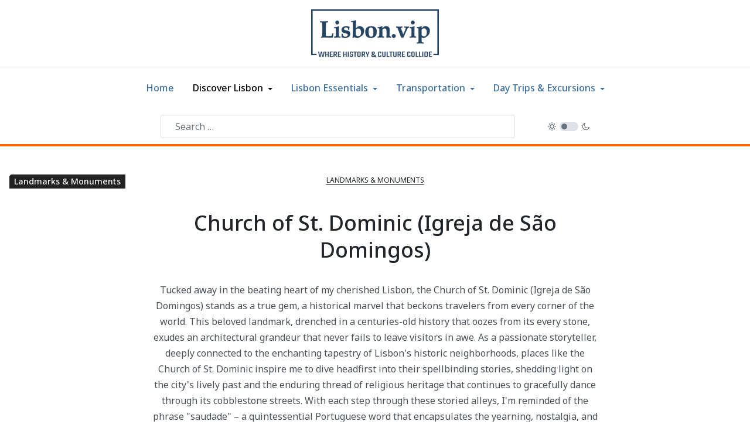

--- FILE ---
content_type: text/html; charset=utf-8
request_url: https://www.lisbon.vip/discover-lisbon/landmarks-monuments/church-of-st-dominic-igreja-de-sao-domingos
body_size: 13649
content:

<!DOCTYPE html>
<html xmlns="http://www.w3.org/1999/xhtml" class="j5" xml:lang="en-gb" lang="en-gb" dir="ltr">

<head>
  <link rel="icon" type="image/png" href="/images/favicon-16x16.png" />
  <meta charset="utf-8">
	<meta name="title" content="Church of St. Dominic (Igreja de São Domingos)">
	<meta name="viewport" content="width=device-width, initial-scale=1.0">
	<meta name="description" content="Unveil the beauty of St. Dominic Church (Igreja de São Domingos) in Lisbon. Explore its rich history, Baroque architecture, and treasured relics.">
	<meta name="generator" content="Joomla! - Open Source Content Management">
	<title>Church of St. Dominic (Igreja de São Domingos)</title>
	<link href="/images/favicon-16x16.png" rel="shortcut icon" type="image/vnd.microsoft.icon">
	<link href="https://www.lisbon.vip/smart-search?format=opensearch" rel="search" title="OpenSearch Lisbon" type="application/opensearchdescription+xml">
<link href="/plugins/system/t4/themes/base/vendors/font-awesome5/css/all.min.css?6d3416" rel="stylesheet">
	<link href="/plugins/system/t4/themes/base/vendors/font-awesome/css/font-awesome.min.css?6d3416" rel="stylesheet">
	<link href="/templates/ja_purity_iv/js/owl-carousel/owl.carousel.min.css?6d3416" rel="stylesheet">
	<link href="/templates/ja_purity_iv/js/aos/style.css?6d3416" rel="stylesheet">
	<link href="/media/vendor/awesomplete/css/awesomplete.css?1.1.7" rel="stylesheet">
	<link href="/media/vendor/joomla-custom-elements/css/joomla-alert.min.css?0.4.1" rel="stylesheet">
	<link href="/modules/mod_minifrontpage/tmpl/default/grid.min.css?v=3.0.2" rel="stylesheet">
	<link href="/modules/mod_minifrontpage/tmpl/default/skin/default.min.css?v=3.0.2" rel="stylesheet">
	<link href="/plugins/system/t4/themes/base/vendors/js-offcanvas/_css/js-offcanvas.css" rel="stylesheet">
	<link href="https://fonts.googleapis.com/css?family=Noto+Sans%3A300%2C300i%2C400%2C400i%2C500%2C500i%2C600%2C600i%2C700%2C700i" rel="stylesheet">
	<link href="https://www.lisbon.vip/modules/mod_ebstickycookienotice/tmpl/assets/css/cookie.css?v=330714803" rel="stylesheet">
	<link href="https://www.lisbon.vip/modules/mod_ebstickycookienotice/tmpl/assets/css/responsive.css?v=1350770850" rel="stylesheet">
	<link href="/templates/ja_purity_iv/css/template.css?1d686202a1202b649c8604562c6e3c6c" rel="stylesheet">
	<link href="/media/t4/css/19-sub.css?d3f42b1abd42eb041ecb6497f5975999" rel="stylesheet">
	<style>
    .mfp_mid_304 .mfp_cat a {position: absolute;top:0;left: 0;z-index: 9999;background: #222;padding: 5px 8px;line-height:1!important;text-decoration:none;color:#fff!important;}.mfp_mid_304 .mfp_default_item:hover .mfp_cat a {background:#cc0000;}</style>
<script src="/media/vendor/jquery/js/jquery.min.js?3.7.1"></script>
	<script src="/templates/ja_purity_iv/js/imagesloaded.pkgd.min.js?6d3416"></script>
	<script src="/media/legacy/js/jquery-noconflict.min.js?504da4"></script>
	<script src="/media/vendor/jquery-migrate/js/jquery-migrate.min.js?3.5.2"></script>
	<script src="/templates/ja_purity_iv/js/owl-carousel/owl.carousel.min.js?6d3416"></script>
	<script src="/templates/ja_purity_iv/js/aos/script.js?6d3416"></script>
	<script src="/templates/ja_purity_iv/js/jquery.cookie.js?6d3416"></script>
	<script src="/templates/ja_purity_iv/js/isotope.pkgd.min.js?6d3416"></script>
	<script type="application/json" class="joomla-script-options new">{"joomla.jtext":{"MOD_FINDER_SEARCH_VALUE":"Search &hellip;","COM_FINDER_SEARCH_FORM_LIST_LABEL":"Search Results","JLIB_JS_AJAX_ERROR_OTHER":"An error has occurred while fetching the JSON data: HTTP %s status code.","JLIB_JS_AJAX_ERROR_PARSE":"A parse error has occurred while processing the following JSON data:<br><code style=\"color:inherit;white-space:pre-wrap;padding:0;margin:0;border:0;background:inherit;\">%s<\/code>","ERROR":"Error","MESSAGE":"Message","NOTICE":"Notice","WARNING":"Warning","JCLOSE":"Close","JOK":"OK","JOPEN":"Open"},"finder-search":{"url":"\/component\/finder\/?task=suggestions.suggest&format=json&tmpl=component&Itemid=136"},"system.paths":{"root":"","rootFull":"https:\/\/www.lisbon.vip\/","base":"","baseFull":"https:\/\/www.lisbon.vip\/"},"csrf.token":"fa477fff5ad2116510006a014e051655"}</script>
	<script src="/media/system/js/core.min.js?a3d8f8"></script>
	<script src="/media/vendor/awesomplete/js/awesomplete.min.js?1.1.7" defer></script>
	<script src="/media/com_finder/js/finder.min.js?755761" type="module"></script>
	<script src="/media/system/js/messages.min.js?9a4811" type="module"></script>
	<script src="/media/vendor/bootstrap/js/dropdown.min.js?5.3.8" type="module"></script>
	<script src="/media/vendor/bootstrap/js/collapse.min.js?5.3.8" type="module"></script>
	<script src="/plugins/system/t4/themes/base/vendors/js-offcanvas/_js/js-offcanvas.pkgd.js"></script>
	<script src="/plugins/system/t4/themes/base/vendors/bodyscrolllock/bodyScrollLock.min.js"></script>
	<script src="/plugins/system/t4/themes/base/js/offcanvas.js"></script>
	<script src="/templates/ja_purity_iv/js/template.js"></script>
	<script src="/plugins/system/t4/themes/base/js/base.js?6d3416"></script>
	<script src="https://www.lisbon.vip/modules/mod_ebstickycookienotice/tmpl/assets/js/cookie_script.js?v=735894808"></script>
	<script src="/plugins/system/t4/themes/base/js/megamenu.js"></script>
	<script type="application/ld+json">{"@context":"https://schema.org","@graph":[{"@type":"Organization","@id":"https://www.lisbon.vip/#/schema/Organization/base","name":"Lisbon","url":"https://www.lisbon.vip/"},{"@type":"WebSite","@id":"https://www.lisbon.vip/#/schema/WebSite/base","url":"https://www.lisbon.vip/","name":"Lisbon","publisher":{"@id":"https://www.lisbon.vip/#/schema/Organization/base"},"potentialAction":{"@type":"SearchAction","target":"https://www.lisbon.vip/smart-search?q={search_term_string}","query-input":"required name=search_term_string"}},{"@type":"WebPage","@id":"https://www.lisbon.vip/#/schema/WebPage/base","url":"https://www.lisbon.vip/discover-lisbon/landmarks-monuments/church-of-st-dominic-igreja-de-sao-domingos","name":"Church of St. Dominic (Igreja de São Domingos)","description":"Unveil the beauty of St. Dominic Church (Igreja de São Domingos) in Lisbon. Explore its rich history, Baroque architecture, and treasured relics.","isPartOf":{"@id":"https://www.lisbon.vip/#/schema/WebSite/base"},"about":{"@id":"https://www.lisbon.vip/#/schema/Organization/base"},"inLanguage":"en-GB"},{"@type":"Article","@id":"https://www.lisbon.vip/#/schema/com_content/article/682","name":"Church of St. Dominic (Igreja de São Domingos)","headline":"Church of St. Dominic (Igreja de São Domingos)","inLanguage":"en-GB","thumbnailUrl":"images/landmarks-monuments/Church%20of%20St.%20Dominic.jpg","image":"images/landmarks-monuments/Church%20of%20St.%20Dominic.jpg","articleSection":"Landmarks & Monuments","isPartOf":{"@id":"https://www.lisbon.vip/#/schema/WebPage/base"}}]}</script>
	<meta property="og:title" content="Church of St. Dominic (Igreja de São Domingos)" />
	<meta property="og:description" content="Unveil the beauty of St. Dominic Church (Igreja de São Domingos) in Lisbon. Explore its rich history, Baroque architecture, and treasured relics." />
	<meta property="og:image" itemprop="image" content="https://www.lisbon.vip/images/landmarks-monuments/Church%20of%20St.%20Dominic.jpg" />
	<meta property="og:url" content="https://www.lisbon.vip/discover-lisbon/landmarks-monuments/church-of-st-dominic-igreja-de-sao-domingos" />
	<meta property="twitter:title" content="Church of St. Dominic (Igreja de São Domingos)" />
	<meta property="twitter:description" content="Unveil the beauty of St. Dominic Church (Igreja de São Domingos) in Lisbon. Explore its rich history, Baroque architecture, and treasured relics." />
	<meta property="twitter:image" content="https://www.lisbon.vip/images/landmarks-monuments/Church%20of%20St.%20Dominic.jpg" />
	<meta property="twitter:url" content="https://www.lisbon.vip/discover-lisbon/landmarks-monuments/church-of-st-dominic-igreja-de-sao-domingos" />


  <!--[if lt IE 9]>
    <script src="/media/jui/js/html5.js"></script>
  <![endif]-->
  <meta name="viewport"  content="width=device-width, initial-scale=1, maximum-scale=1, user-scalable=yes"/>
  <style  type="text/css">
    @-webkit-viewport   { width: device-width; }
    @-moz-viewport      { width: device-width; }
    @-ms-viewport       { width: device-width; }
    @-o-viewport        { width: device-width; }
    @viewport           { width: device-width; }
  </style>
  <meta name="HandheldFriendly" content="true"/>
  <meta name="apple-mobile-web-app-capable" content="YES"/>
  <!-- //META FOR IOS & HANDHELD -->
  <link href="/templates/ja_purity_iv/css/virgo.css" rel="stylesheet" />

<!-- GetYourGuide Analytics -->

<script async defer src="https://widget.getyourguide.com/dist/pa.umd.production.min.js" data-gyg-partner-id="HI15JCH"></script>

<script async src="https://www.viator.com/orion/partner/widget.js"></script>
</head>

<body class="site-default navigation-magz theme-virgotheme layout-magz nav-breakpoint-lg com_content view-article item-170 loaded-bs5 light-active" data-jver="5" jadark-cookie-id="jadark-a82836f8850d1ab107448dd591bf4ef5">
  <!-- Hello Travelpayouts -- >
  <div class="t4-offcanvas" data-offcanvas-options='{"modifiers":"left,push"}' id="off-canvas-left-push" role="complementary" style="display:none;">
	<div class="t4-off-canvas-header">
	 		  <a href="https://www.lisbon.vip/" title="Lisbon: Where History and Culture Collide">
	  	    	  	
	    	      <span class="d-light ">
	        <img class="logo-img" alt="Lisbon: Where History and Culture Collide" />
	      </span>

	      	      <span class="d-dark ">
	        <img class="logo-img" src="/images/lisbon-logo-light.png#joomlaImage://local-images/lisbon-logo-light.png?width=218&height=80" alt="Lisbon: Where History and Culture Collide" />
	      </span>
	      	    
	  	  </a>
	  		<button type="button" class="close js-offcanvas-close" data-bs-dismiss="modal" aria-hidden="true">×</button>
	</div>

	<div class="t4-off-canvas-body menu-item-drill" data-effect="drill">
		<div class="t4-module module " id="Mod194"><div class="module-inner"><div class="module-ct"><nav class="navbar">
<ul  class="nav navbar-nav ">
<li class="nav-item item-136 default"><a href="/" itemprop="url" class="nav-link"><span itemprop="name"><span class="menu-item-title">Home</span></span></a></li><li class="nav-item item-191 active deeper dropdown parent" data-level=1><a itemprop="url" href="javascript:;" class="nav-header  nav-link dropdown-toggle"  role = "button" aria-haspopup = "true" aria-expanded = "false" data-bs-toggle = "dropdown">
	<span itemprop="name"><span class="menu-item-title">Discover Lisbon</span></span>
	</a>
<ul class="dropdown-menu" data-bs-popper="static"><li class="nav-item item-170 current active"><a href="/discover-lisbon/landmarks-monuments" itemprop="url" class="dropdown-item" aria-current="page"><span itemprop="name"><span class="menu-item-title">Landmarks &amp; Monuments</span></span></a></li><li class="nav-item item-189"><a href="/discover-lisbon/arts-museums" itemprop="url" class="dropdown-item"><span itemprop="name"><span class="menu-item-title">Arts &amp; Museums</span></span></a></li><li class="nav-item item-228"><a href="/discover-lisbon/parks-gardens" itemprop="url" class="dropdown-item"><span itemprop="name"><span class="menu-item-title">Parks &amp; Gardens</span></span></a></li><li class="nav-item item-230"><a href="/discover-lisbon/neighborhoods" itemprop="url" class="dropdown-item"><span itemprop="name"><span class="menu-item-title">Neighborhoods</span></span></a></li><li class="nav-item item-229"><a href="/discover-lisbon/viewpoints" itemprop="url" class="dropdown-item"><span itemprop="name"><span class="menu-item-title">Viewpoints</span></span></a></li><li class="nav-item item-247"><a href="/discover-lisbon/beaches" itemprop="url" class="dropdown-item"><span itemprop="name"><span class="menu-item-title">Nearby Beaches</span></span></a></li><li class="nav-item item-248"><a href="/discover-lisbon/public-libraries" itemprop="url" class="dropdown-item"><span itemprop="name"><span class="menu-item-title">Public Libraries</span></span></a></li><li class="nav-item item-249"><a href="/discover-lisbon/hospitals" itemprop="url" class="dropdown-item"><span itemprop="name"><span class="menu-item-title">Hospitals</span></span></a></li></ul></li><li class="nav-item item-194 deeper dropdown parent" data-level=1><a itemprop="url" href="javascript:;" class="nav-header  nav-link dropdown-toggle"  role = "button" aria-haspopup = "true" aria-expanded = "false" data-bs-toggle = "dropdown">
	<span itemprop="name"><span class="menu-item-title">Lisbon Essentials</span></span>
	</a>
<ul class="dropdown-menu" data-bs-popper="static"><li class="nav-item item-179"><a href="/lisbon-essentials/history-heritage" itemprop="url" class="dropdown-item"><span itemprop="name"><span class="menu-item-title">History &amp; Heritage</span></span></a></li><li class="nav-item item-178"><a href="/lisbon-essentials/cultural-experiences" itemprop="url" class="dropdown-item"><span itemprop="name"><span class="menu-item-title">Cultural Experiences</span></span></a></li><li class="nav-item item-250"><a href="/lisbon-essentials/gastronomic-exploration" itemprop="url" class="dropdown-item"><span itemprop="name"><span class="menu-item-title">Gastronomic Exploration</span></span></a></li><li class="nav-item item-172"><a href="/lisbon-essentials/events-festivals" itemprop="url" class="dropdown-item"><span itemprop="name"><span class="menu-item-title">Events &amp; Festivals</span></span></a></li><li class="nav-item item-183"><a href="/lisbon-essentials/practical-information" itemprop="url" class="dropdown-item"><span itemprop="name"><span class="menu-item-title">Practical Information</span></span></a></li><li class="nav-item item-180"><a href="/lisbon-essentials/local-tips-insights" itemprop="url" class="dropdown-item"><span itemprop="name"><span class="menu-item-title">Local Tips &amp; Insights</span></span></a></li></ul></li><li class="nav-item item-177 deeper dropdown parent" data-level=1><a itemprop="url" href="javascript:;" class="nav-header  nav-link dropdown-toggle"  role = "button" aria-haspopup = "true" aria-expanded = "false" data-bs-toggle = "dropdown">
	<span itemprop="name"><span class="menu-item-title">Transportation</span></span>
	</a>
<ul class="dropdown-menu" data-bs-popper="static"><li class="nav-item item-257"><a href="/transportation/car-rentals" itemprop="url" class="dropdown-item"><span itemprop="name"><span class="menu-item-title">Car Rentals</span></span></a></li></ul></li><li class="nav-item item-231 deeper dropdown parent" data-level=1><a itemprop="url" href="javascript:;" class="nav-header  nav-link dropdown-toggle"  role = "button" aria-haspopup = "true" aria-expanded = "false" data-bs-toggle = "dropdown">
	<span itemprop="name"><span class="menu-item-title">Day Trips &amp; Excursions</span></span>
	</a>
<ul class="dropdown-menu" data-bs-popper="static"><li class="nav-item item-232"><a href="/day-trips-excursions/sintra" itemprop="url" class="dropdown-item"><span itemprop="name"><span class="menu-item-title">Sintra</span></span></a></li><li class="nav-item item-233"><a href="/day-trips-excursions/cascais" itemprop="url" class="dropdown-item"><span itemprop="name"><span class="menu-item-title">Cascais</span></span></a></li><li class="nav-item item-246"><a href="/day-trips-excursions/estoril" itemprop="url" class="dropdown-item"><span itemprop="name"><span class="menu-item-title">Estoril</span></span></a></li><li class="nav-item item-234"><a href="/day-trips-excursions/mafra" itemprop="url" class="dropdown-item"><span itemprop="name"><span class="menu-item-title">Mafra</span></span></a></li><li class="nav-item item-235"><a href="/day-trips-excursions/obidos" itemprop="url" class="dropdown-item"><span itemprop="name"><span class="menu-item-title">Óbidos</span></span></a></li><li class="nav-item item-237"><a href="/day-trips-excursions/nazare" itemprop="url" class="dropdown-item"><span itemprop="name"><span class="menu-item-title">Nazaré</span></span></a></li><li class="nav-item item-239"><a href="/day-trips-excursions/fatima" itemprop="url" class="dropdown-item"><span itemprop="name"><span class="menu-item-title">Fátima</span></span></a></li><li class="nav-item item-243"><a href="/day-trips-excursions/sesimbra" itemprop="url" class="dropdown-item"><span itemprop="name"><span class="menu-item-title">Sesimbra</span></span></a></li><li class="nav-item item-245"><a href="/day-trips-excursions/evora" itemprop="url" class="dropdown-item"><span itemprop="name"><span class="menu-item-title">Évora</span></span></a></li><li class="nav-item item-244"><a href="/day-trips-excursions/setubal" itemprop="url" class="dropdown-item"><span itemprop="name"><span class="menu-item-title">Setúbal</span></span></a></li><li class="nav-item item-238"><a href="/day-trips-excursions/batalha" itemprop="url" class="dropdown-item"><span itemprop="name"><span class="menu-item-title">Batalha</span></span></a></li><li class="nav-item item-236"><a href="/day-trips-excursions/foz-do-arelho" itemprop="url" class="dropdown-item"><span itemprop="name"><span class="menu-item-title">Foz do Arelho</span></span></a></li><li class="nav-item item-242"><a href="/day-trips-excursions/costa-da-caparica" itemprop="url" class="dropdown-item"><span itemprop="name"><span class="menu-item-title">Costa da Caparica</span></span></a></li><li class="nav-item item-241"><a href="/day-trips-excursions/alcochete" itemprop="url" class="dropdown-item"><span itemprop="name"><span class="menu-item-title">Alcochete</span></span></a></li><li class="nav-item item-240"><a href="/day-trips-excursions/alverca-do-ribatejo" itemprop="url" class="dropdown-item"><span itemprop="name"><span class="menu-item-title">Alverca do Ribatejo</span></span></a></li></ul></li></ul></nav></div></div></div>
	</div>

	</div>
  <main>
    <div class="t4-wrapper">
      <div class="t4-content">
        <div class="t4-content-inner">
          
<div id="t4-header" class="t4-section  t4-header   border-bottom"><!-- HEADER BLOCK -->
<header class="header-block header-block-3">
  <div class="header-wrap">
  	<div class="container-fluid py-3 border-bottom collapse-space-between collapse-border-0">
      <div class="row align-items-center">
        <div class="col-1 d-flex t4-header-l">
          <span id="triggerButton" class="btn js-offcanvas-trigger t4-offcanvas-toggle d-lg-none" data-offcanvas-trigger="off-canvas-left-push"><i class="fa fa-bars toggle-bars"></i></span>
          <nav class="navbar-expand-lg">
    <button class="navbar-toggler" type="button" data-bs-toggle="collapse" data-bs-target="#t4-megamenu-mainmenu" aria-controls="t4-megamenu-mainmenu" aria-expanded="false" aria-label="Toggle navigation">
        <i class="fa fa-bars toggle-bars"></i>
    </button>
</nav>
        </div>

        <div class="col-10 d-flex justify-content-center">
      	 <div class="navbar-brand logo-image">
    <a href="https://www.lisbon.vip/" title="Lisbon: Where History and Culture Collide">
        	
          <span class="d-light ">
        <img class="logo-img" width="218" height="82" src="/images/lisbon-logo.png" alt="Lisbon: Where History and Culture Collide" />
      </span>

            <span class="d-dark ">
        <img class="logo-img" width="218" height="82" src="/images/lisbon-logo-light.png#joomlaImage://local-images/lisbon-logo-light.png?width=218&height=80" alt="Lisbon: Where History and Culture Collide" />
      </span>
          
    </a>
  </div>

        </div>

        <div class="col-1">
        	
        </div>
      </div>
    </div>

    <div class="t4-navbar t4-nav-height-sm d-flex justify-content-center">
      
<nav class="navbar navbar-expand-lg">
<button class="navbar-toggler" type="button" data-bs-toggle="collapse" data-bs-target="#t4-megamenu-mainmenu" aria-controls="t4-megamenu-mainmenu" aria-expanded="false" aria-label="Toggle navigation" style="display: none;">
    <i class="fa fa-bars toggle-bars"></i>
</button>
	<div id="t4-megamenu-mainmenu" class="t4-megamenu collapse navbar-collapse slide animate" data-duration="400">

<ul class="nav navbar-nav level0"  itemscope="itemscope" itemtype="http://www.schema.org/SiteNavigationElement">
<li class="nav-item default" data-id="136" data-level="1"><a href="/" itemprop="url" class="nav-link"><span itemprop="name"><span class="menu-item-title">Home</span></span></a></li><li class="nav-item active dropdown parent" data-id="191" data-level="1"><a itemprop="url" href="javascript:;" class="nav-header  nav-link dropdown-toggle"  role = "button" aria-haspopup = "true" aria-expanded = "false">
	<span itemprop="name"><span class="menu-item-title">Discover Lisbon</span></span>
	<i class="item-caret"></i></a>
<div class="dropdown-menu level1" data-bs-popper="static"><div class="dropdown-menu-inner"><ul><li class="nav-item current active" data-id="170" data-level="2"><a href="/discover-lisbon/landmarks-monuments" itemprop="url" class="dropdown-item" aria-current="page"><span itemprop="name"><span class="menu-item-title">Landmarks &amp; Monuments</span></span></a></li><li class="nav-item" data-id="189" data-level="2"><a href="/discover-lisbon/arts-museums" itemprop="url" class="dropdown-item"><span itemprop="name"><span class="menu-item-title">Arts &amp; Museums</span></span></a></li><li class="nav-item" data-id="228" data-level="2"><a href="/discover-lisbon/parks-gardens" itemprop="url" class="dropdown-item"><span itemprop="name"><span class="menu-item-title">Parks &amp; Gardens</span></span></a></li><li class="nav-item" data-id="230" data-level="2"><a href="/discover-lisbon/neighborhoods" itemprop="url" class="dropdown-item"><span itemprop="name"><span class="menu-item-title">Neighborhoods</span></span></a></li><li class="nav-item" data-id="229" data-level="2"><a href="/discover-lisbon/viewpoints" itemprop="url" class="dropdown-item"><span itemprop="name"><span class="menu-item-title">Viewpoints</span></span></a></li><li class="nav-item" data-id="247" data-level="2"><a href="/discover-lisbon/beaches" itemprop="url" class="dropdown-item"><span itemprop="name"><span class="menu-item-title">Nearby Beaches</span></span></a></li><li class="nav-item" data-id="248" data-level="2"><a href="/discover-lisbon/public-libraries" itemprop="url" class="dropdown-item"><span itemprop="name"><span class="menu-item-title">Public Libraries</span></span></a></li><li class="nav-item" data-id="249" data-level="2"><a href="/discover-lisbon/hospitals" itemprop="url" class="dropdown-item"><span itemprop="name"><span class="menu-item-title">Hospitals</span></span></a></li></ul></div></div></li><li class="nav-item dropdown parent" data-id="194" data-level="1"><a itemprop="url" href="javascript:;" class="nav-header  nav-link dropdown-toggle"  role = "button" aria-haspopup = "true" aria-expanded = "false">
	<span itemprop="name"><span class="menu-item-title">Lisbon Essentials</span></span>
	<i class="item-caret"></i></a>
<div class="dropdown-menu level1" data-bs-popper="static"><div class="dropdown-menu-inner"><ul><li class="nav-item" data-id="179" data-level="2"><a href="/lisbon-essentials/history-heritage" itemprop="url" class="dropdown-item"><span itemprop="name"><span class="menu-item-title">History &amp; Heritage</span></span></a></li><li class="nav-item" data-id="178" data-level="2"><a href="/lisbon-essentials/cultural-experiences" itemprop="url" class="dropdown-item"><span itemprop="name"><span class="menu-item-title">Cultural Experiences</span></span></a></li><li class="nav-item" data-id="250" data-level="2"><a href="/lisbon-essentials/gastronomic-exploration" itemprop="url" class="dropdown-item"><span itemprop="name"><span class="menu-item-title">Gastronomic Exploration</span></span></a></li><li class="nav-item" data-id="172" data-level="2"><a href="/lisbon-essentials/events-festivals" itemprop="url" class="dropdown-item"><span itemprop="name"><span class="menu-item-title">Events &amp; Festivals</span></span></a></li><li class="nav-item" data-id="183" data-level="2"><a href="/lisbon-essentials/practical-information" itemprop="url" class="dropdown-item"><span itemprop="name"><span class="menu-item-title">Practical Information</span></span></a></li><li class="nav-item" data-id="180" data-level="2"><a href="/lisbon-essentials/local-tips-insights" itemprop="url" class="dropdown-item"><span itemprop="name"><span class="menu-item-title">Local Tips &amp; Insights</span></span></a></li></ul></div></div></li><li class="nav-item dropdown parent" data-id="177" data-level="1"><a itemprop="url" href="javascript:;" class="nav-header  nav-link dropdown-toggle"  role = "button" aria-haspopup = "true" aria-expanded = "false">
	<span itemprop="name"><span class="menu-item-title">Transportation</span></span>
	<i class="item-caret"></i></a>
<div class="dropdown-menu level1" data-bs-popper="static"><div class="dropdown-menu-inner"><ul><li class="nav-item" data-id="257" data-level="2"><a href="/transportation/car-rentals" itemprop="url" class="dropdown-item"><span itemprop="name"><span class="menu-item-title">Car Rentals</span></span></a></li></ul></div></div></li><li class="nav-item dropdown mega parent" data-id="231" data-level="1" data-align="left"><a itemprop="url" href="javascript:;" class="nav-header  nav-link dropdown-toggle"  role = "button" aria-haspopup = "true" aria-expanded = "false">
	<span itemprop="name"><span class="menu-item-title">Day Trips &amp; Excursions</span></span>
	<i class="item-caret"></i></a>

<div class="dropdown-menu mega-dropdown-menu" style="width: 450px;">
	<div class="mega-dropdown-inner">
	
			<div class="row">
																																	<div class="mega-sub-1 col-12 col-md-3">
						<div class="mega-col-nav">
							<div class="mega-inner">
																
<ul class="mega-nav level12">
<li class="nav-item" data-id="232"><a href="/day-trips-excursions/sintra" itemprop="url" class="nav-link"><span itemprop="name"><span class="menu-item-title">Sintra</span></span></a></li><li class="nav-item" data-id="233"><a href="/day-trips-excursions/cascais" itemprop="url" class="nav-link"><span itemprop="name"><span class="menu-item-title">Cascais</span></span></a></li><li class="nav-item" data-id="246"><a href="/day-trips-excursions/estoril" itemprop="url" class="nav-link"><span itemprop="name"><span class="menu-item-title">Estoril</span></span></a></li><li class="nav-item" data-id="234"><a href="/day-trips-excursions/mafra" itemprop="url" class="nav-link"><span itemprop="name"><span class="menu-item-title">Mafra</span></span></a></li><li class="nav-item" data-id="235"><a href="/day-trips-excursions/obidos" itemprop="url" class="nav-link"><span itemprop="name"><span class="menu-item-title">Óbidos</span></span></a></li></ul>
							</div>
						</div>
					</div>
																																							<div class="mega-sub-2 col-12 col-md-3">
						<div class="mega-col-nav">
							<div class="mega-inner">
																
<ul class="mega-nav level12">
<li class="nav-item" data-id="237"><a href="/day-trips-excursions/nazare" itemprop="url" class="nav-link"><span itemprop="name"><span class="menu-item-title">Nazaré</span></span></a></li><li class="nav-item" data-id="239"><a href="/day-trips-excursions/fatima" itemprop="url" class="nav-link"><span itemprop="name"><span class="menu-item-title">Fátima</span></span></a></li><li class="nav-item" data-id="243"><a href="/day-trips-excursions/sesimbra" itemprop="url" class="nav-link"><span itemprop="name"><span class="menu-item-title">Sesimbra</span></span></a></li><li class="nav-item" data-id="245"><a href="/day-trips-excursions/evora" itemprop="url" class="nav-link"><span itemprop="name"><span class="menu-item-title">Évora</span></span></a></li><li class="nav-item" data-id="244"><a href="/day-trips-excursions/setubal" itemprop="url" class="nav-link"><span itemprop="name"><span class="menu-item-title">Setúbal</span></span></a></li></ul>
							</div>
						</div>
					</div>
																																							<div class="mega-sub-3 col-12 col-md">
						<div class="mega-col-nav">
							<div class="mega-inner">
																
<ul class="mega-nav level12">
<li class="nav-item" data-id="238"><a href="/day-trips-excursions/batalha" itemprop="url" class="nav-link"><span itemprop="name"><span class="menu-item-title">Batalha</span></span></a></li><li class="nav-item" data-id="236"><a href="/day-trips-excursions/foz-do-arelho" itemprop="url" class="nav-link"><span itemprop="name"><span class="menu-item-title">Foz do Arelho</span></span></a></li><li class="nav-item" data-id="242"><a href="/day-trips-excursions/costa-da-caparica" itemprop="url" class="nav-link"><span itemprop="name"><span class="menu-item-title">Costa da Caparica</span></span></a></li><li class="nav-item" data-id="241"><a href="/day-trips-excursions/alcochete" itemprop="url" class="nav-link"><span itemprop="name"><span class="menu-item-title">Alcochete</span></span></a></li><li class="nav-item" data-id="240"><a href="/day-trips-excursions/alverca-do-ribatejo" itemprop="url" class="nav-link"><span itemprop="name"><span class="menu-item-title">Alverca do Ribatejo</span></span></a></li></ul>
							</div>
						</div>
					</div>
																	</div>
		
	</div>
</div>
</li>
</ul></div>
</nav>

    </div>
  </div>
</header>
<!-- // HEADER BLOCK --></div>

<div id="t4-topbar" class="t4-section  t4-topbar  virgo-topbar">
<div class="t4-section-inner container"><div class="t4-row row">
<div class="t4-col search col">

<form class="mod-finder js-finder-searchform form-search" action="/smart-search" method="get" role="search">
    <label for="mod-finder-searchword240" class="finder">Search</label><input type="text" name="q" id="mod-finder-searchword240" class="js-finder-search-query form-control" value="" placeholder="Search &hellip;">
            </form>

</div>
<div class="t4-col topbar col-3 col-sm-2">
<!-- TOPBAR BLOCK -->
<div class="topbar-wrap d-flex align-items-center justify-content-between collapse-static">
  <div class="topbar-l d-none d-lg-block">
    
  </div>

  <div class="topbar-l d-flex align-items-center gap-3">
    
    
	<div class="ja-dark-mode">
		<div class="mode-light">
			<svg width="14" height="14" viewBox="0 0 16 16" fill="none" xmlns="http://www.w3.org/2000/svg" class="svg-light">
				<path d="M4.22902 3.286L3.28635 2.34334C3.02635 2.083 2.60369 2.083 2.34369 2.34334C2.08335 2.60367 2.08335 3.02567 2.34369 3.286L3.28635 4.22866C3.41635 4.359 3.58702 4.424 3.75768 4.424C3.92835 4.424 4.09902 4.359 4.22902 4.22866C4.48935 3.96833 4.48935 3.54633 4.22902 3.286Z"/>
				<path d="M2 7.33333H0.666667C0.298667 7.33333 0 7.63199 0 7.99999C0 8.368 0.298667 8.66666 0.666667 8.66666H2C2.368 8.66666 2.66667 8.368 2.66667 7.99999C2.66667 7.63199 2.368 7.33333 2 7.33333Z"/>
				<path d="M4.22902 11.7713C3.96902 11.511 3.54635 11.511 3.28635 11.7713L2.34369 12.714C2.08335 12.9743 2.08335 13.3963 2.34369 13.6567C2.47369 13.787 2.64435 13.852 2.81502 13.852C2.98569 13.852 3.15635 13.787 3.28635 13.6567L4.22902 12.714C4.48935 12.4537 4.48935 12.0317 4.22902 11.7713Z"/>
				<path d="M8.00065 13.3333C7.63265 13.3333 7.33398 13.632 7.33398 14V15.3333C7.33398 15.7013 7.63265 16 8.00065 16C8.36865 16 8.66732 15.7013 8.66732 15.3333V14C8.66732 13.632 8.36865 13.3333 8.00065 13.3333Z"/>
				<path d="M13.6567 12.714L12.7141 11.7713C12.4541 11.511 12.0314 11.511 11.7714 11.7713C11.5111 12.0317 11.5111 12.4537 11.7714 12.714L12.7141 13.6567C12.8441 13.787 13.0148 13.852 13.1854 13.852C13.3561 13.852 13.5267 13.787 13.6567 13.6567C13.9171 13.3963 13.9171 12.9743 13.6567 12.714Z"/>
				<path d="M15.334 7.33333H14.0007C13.6327 7.33333 13.334 7.63199 13.334 7.99999C13.334 8.368 13.6327 8.66666 14.0007 8.66666H15.334C15.702 8.66666 16.0007 8.368 16.0007 7.99999C16.0007 7.63199 15.702 7.33333 15.334 7.33333Z"/>
				<path d="M13.6567 2.34334C13.3967 2.083 12.9741 2.083 12.7141 2.34334L11.7714 3.286C11.5111 3.54633 11.5111 3.96833 11.7714 4.22866C11.9014 4.359 12.0721 4.424 12.2428 4.424C12.4134 4.424 12.5841 4.359 12.7141 4.22866L13.6567 3.286C13.9171 3.02567 13.9171 2.60367 13.6567 2.34334Z"/>
				<path d="M8.00065 0C7.63265 0 7.33398 0.298667 7.33398 0.666667V2C7.33398 2.368 7.63265 2.66667 8.00065 2.66667C8.36865 2.66667 8.66732 2.368 8.66732 2V0.666667C8.66732 0.298667 8.36865 0 8.00065 0Z"/>
				<path d="M7.99935 3.66667C5.61002 3.66667 3.66602 5.61067 3.66602 8C3.66602 10.3893 5.61002 12.3333 7.99935 12.3333C10.3887 12.3333 12.3327 10.3893 12.3327 8C12.3327 5.61067 10.3887 3.66667 7.99935 3.66667ZM7.99935 11C6.34535 11 4.99935 9.654 4.99935 8C4.99935 6.346 6.34535 5.00001 7.99935 5.00001C9.65335 5.00001 10.9993 6.346 10.9993 8C10.9993 9.654 9.65335 11 7.99935 11Z"/>
			</svg>
		</div>

		<div class="dark-mode-status">
			<span></span>
		</div>

		<div class="mode-dark">
			<svg width="14" height="14" viewBox="0 0 16 16" fill="none" xmlns="http://www.w3.org/2000/svg" class="svg-dark">
			<path d="M14.6691 8.93962C14.5259 8.90384 14.3828 8.93962 14.2576 9.02908C13.7924 9.42269 13.2556 9.74474 12.6652 9.95944C12.1106 10.1741 11.5023 10.2815 10.8582 10.2815C9.40898 10.2815 8.08502 9.69106 7.13677 8.74282C6.18852 7.79457 5.5981 6.4706 5.5981 5.0214C5.5981 4.41309 5.70545 3.82267 5.88437 3.28593C6.08117 2.7134 6.36744 2.19455 6.74316 1.74726C6.90418 1.55046 6.8684 1.26419 6.67159 1.10317C6.54635 1.01371 6.40322 0.977929 6.26009 1.01371C4.73931 1.42522 3.41535 2.33768 2.4671 3.5543C1.55464 4.75302 1 6.23802 1 7.86614C1 9.81631 1.78722 11.5876 3.07541 12.8757C4.36359 14.1639 6.13485 14.9511 8.08502 14.9511C9.73103 14.9511 11.2518 14.3786 12.4684 13.4304C13.7029 12.4642 14.5975 11.0866 14.9732 9.51215C15.0627 9.24378 14.9196 8.9933 14.6691 8.93962ZM11.9317 12.6789C10.894 13.5019 9.57001 14.0029 8.1208 14.0029C6.42111 14.0029 4.88245 13.3051 3.77318 12.1959C2.66391 11.0866 1.96614 9.54793 1.96614 7.84825C1.96614 6.43482 2.43132 5.14664 3.23643 4.10893C3.79107 3.39327 4.48883 2.80286 5.29395 2.39135C5.20449 2.58816 5.11504 2.78497 5.04347 2.99966C4.81088 3.64375 4.70353 4.32363 4.70353 5.03929C4.70353 6.73898 5.4013 8.29553 6.51057 9.4048C7.61984 10.5141 9.1764 11.2118 10.8761 11.2118C11.6275 11.2118 12.3432 11.0866 13.0052 10.8361C13.2378 10.7467 13.4703 10.6572 13.685 10.5499C13.2556 11.3729 12.6652 12.1064 11.9317 12.6789Z"/>
			</svg>
		</div>
	</div>

  </div>

</div>
<!-- // TOPBAR BLOCK -->
</div>
</div></div>
</div>


<div id="t4-main-body" class="t4-section  t4-main-body">
<div class="t4-section-inner container"><div class="t4-row row">
<div class="t4-col component col-12 col-lg">
<div id="system-message-container" aria-live="polite"></div>
<div class="com-content-article item-page layout-default " itemscope itemtype="https://schema.org/Article">
  <meta itemprop="inLanguage" content="en-GB">

  <div class="container">
              
    <div class="top-article-info">
      
      
            
      
      <div class="article-aside">
                  <dl class="article-info text-muted">

  
    <dt class="article-info-term">
              Details          </dt>
    
          <dd class="category-name">
						Category: <a href="/discover-lisbon/landmarks-monuments" itemprop="genre">Landmarks &amp; Monuments</a>	</dd>    
      
  </dl>              </div>

              <div class="page-header">
                      <h1 itemprop="headline">
              Church of St. Dominic (Igreja de São Domingos)            </h1>
          
                    
          
          
          
        </div>
      
              <div class="desc-article">
          Tucked away in the beating heart of my cherished Lisbon, the Church of St. Dominic (Igreja de São Domingos) stands as a true gem, a historical marvel that beckons travelers from every corner of the world. This beloved landmark, drenched in a centuries-old history that oozes from its every stone, exudes an architectural grandeur that never fails to leave visitors in awe. As a passionate storyteller, deeply connected to the enchanting tapestry of Lisbon's historic neighborhoods, places like the Church of St. Dominic inspire me to dive headfirst into their spellbinding stories, shedding light on the city's lively past and the enduring thread of religious heritage that continues to gracefully dance through its cobblestone streets. With each step through these storied alleys, I'm reminded of the phrase "saudade" – a quintessential Portuguese word that encapsulates the yearning, nostalgia, and affection that I hold for this magnificent city and its countless tales waiting to be unveiled.

        </div>
      

      <div class="bottom-meta d-flex">
                              <dl class="article-info text-muted">

  
  
    
    
    
    
    
      </dl>                  
        <!-- Show voting form -->
                <!-- End showing -->

      </div>
    </div>
  </div>

  <div class="container">
    <div class="full-image">
      <figure class="pull-left item-image">
	<img src="/images/landmarks-monuments/Church%20of%20St.%20Dominic.jpg" itemprop="image" alt="Unveil the beauty of Church of St. Dominic, a historical gem in Lisbon, where Baroque architecture, treasured relics, and rich history await tourists." width="1024" height="673" loading="lazy">			<figcaption class="caption">Unveil the beauty of Church of St. Dominic, a historical gem in Lisbon, where Baroque architecture, treasured relics, and rich history await tourists.</figcaption>
	</figure>
    </div>
  </div>

  <div class="container">
    <div class="bottom-article-info">
      <div class="article-inner">
        <div class="row">
          <div class="col-12 col-md-3 order-2 order-md-1 mt-5 mt-md-0">
            <div class="siderbar-article">
              
                              <div class="read-next">
                  <div class="moduletable ">
            <h3 >About the Author</h3>        

<div class="custom"  >
	<div class="author-block author-block-post-detail pos-before-content">
  <div class="author-avatar" itemprop="author" itemscope="" itemtype="https://schema.org/Person">       
    <a href="#">
  		<img src="/images/authors/ana-sofia-vieira.jpg" alt="Ana Sofia Vieira">
    </a>
  </div>
  <div class="author-other-info">
  	<div class="author-name">Ana Sofia Vieira</div>
    	<div class="author-title">
          <span>
            Everything Lisbon<br />
            <a href="mailto:ana_sofia@lisbon.vip">
     			ana_sofia@lisbon.vip
    		</a><br /><br />
          </span>
    	</div>
        <div class="author-about-me">
        	<p class="intro-text">
            	Ana Sofia is a true Lisbon local with an insatiable passion for travel and a gift for storytelling.<br /><br />

				Growing up surrounded by the beauty of Lisbon's historic neighborhoods, she has dedicated herself to sharing the enchanting stories of Lisbon and beyond through her captivating travel articles on Lisbon.vip.
            </p>
		</div>
  </div>
</div></div>
</div>
                </div>
                          </div>
          </div>

          <div class="col-12 col-md-9 order-1 order-md-2">
                                      
            
              
              
              <div itemprop="articleBody" class="article-body">
                


Church of St. Dominic, part of the Convent of São Domingos de Lisboa, is situated on the northern side of Praça D. Pedro IV, also known as <a href="/discover-lisbon/landmarks-monuments/rossio-square-praca-de-dom-pedro-iv" hreflang="en">Rossio Square</a>. Its location in the heart of the city makes it easily accessible and a prominent landmark for tourists. The church's construction dates back to the 13th century when it was commissioned by <a href="/lisbon-essentials/history-heritage/king-sancho-ii-of-portugal" hreflang="en">King Sancho II of Portugal</a>, with the first stone laid in 1241. Over the centuries, it underwent various expansions and renovations that transformed its medieval design.<br /><br />

Throughout its history, Church of St. Dominic has witnessed significant events that have shaped Lisbon's cultural and religious landscape. It was enlarged by <a href="/lisbon-essentials/history-heritage/king-afonso-iii-of-portugal" hreflang="en">King Afonso III</a> and further expanded by <a href="/lisbon-essentials/history-heritage/king-manuel-i" hreflang="en">King Manuel I</a>. However, one of the darkest moments associated with the church is the <a href="/lisbon-essentials/history-heritage/the-lisbon-massacre-of-1506" hreflang="en">Lisbon Massacre of 1506</a>, which began within its walls. Despite facing destruction from the <a href="/lisbon-essentials/history-heritage/1531-lisbon-earthquake" hreflang="en">earthquake of 1531</a>, the church managed to survive, thanks to the contributions of faithful believers, religious congregations, including the Society of Jesus, and financial support from the king.<br /><br />

The architectural style of Igreja de São Domingos is predominantly <a href="/lisbon-essentials/cultural-experiences/baroque-art-and-architecture" hreflang="en">Baroque</a>, reflecting the artistic trends of the time. The skilled hands of renowned architects, including João Frederico Ludovice and Carlos Mardel, left their mark on the church's structure. The reconstruction efforts aimed to preserve the original design, particularly the magnificent black marble main chapel, adorned with delicately carved medallions on the columns.<br /><br />

Upon entering the church, visitors are greeted by a grandeur that evokes a sense of awe. The interior features a single nave, exuding majesty and splendor. Despite the devastation caused by the <a href="/lisbon-essentials/history-heritage/the-great-lisbon-earthquake" hreflang="en">1755 earthquake</a> and subsequent fire, which destroyed precious <a href="/lisbon-essentials/cultural-experiences/gilded-woodcarving-in-portugal" hreflang="en">gilded altars</a>, valuable statues, and paintings by Pedro Alexandrino de Carvalho, the church's beauty perseveres. The restoration works carried out after the fire in 1959 ensured that Church of St. Dominic reopened to the public in 1994, with its unique marbled polychrome columns proudly displaying the scars of its tumultuous past.<br /><br />

Church of St. Dominic is not only renowned for its architectural magnificence but also for its treasured relics and artifacts. Among the notable possessions housed within the church is the half of the handkerchief used by Sister Lúcia on October 13, 1917, during the famous apparitions of Our Lady of Fátima. The other half of the handkerchief can be found in the <a href="/day-trips-excursions/fatima/the-sanctuary-of-our-lady-of-fatima-santuario-de-nossa-senhora-do-rosario-de-fatima" hreflang="en">Sanctuary of Our Lady of Fátima (Santuário de Nossa Senhora do Rosário de Fátima)</a> in <a href="/day-trips-excursions/fatima/fatima" hreflang="en">Fátima</a> itself. Additionally, visitors can admire the rosary used by Saint Jacinta Marto on the same historic day.<br /><br />

<div class="moduletable ">
            <h3 >Lisbon.vip Recommends</h3>        

<div class="custom"  >
	<div data-gyg-widget="auto" data-gyg-partner-id="HI15JCH"></div></div>
</div>



Exploring the church further, one can discover hidden gems such as the tomb of Dom Afonso, son of King Afonso III, located in the fortified house behind the altar. A passage leading to the sacristy, accessible from Rua da Palma, reveals the tombs of prominent figures such as the great Dominican preacher Friar Luís de Granada (d. 1588) and the reformer of the Dominican order, Friar João de Vasconcelos (d. 1652). The church's crypt, adorned with diamond-shaped tile panels, houses the tomb of Dom João de Castro, a chaplain to Dom João.<br /><br />

For tourists visiting Lisbon, Igreja de São Domingos offers a captivating glimpse into the city's religious and architectural heritage. Its central location in the vibrant <a href="/discover-lisbon/neighborhoods/baixa" hreflang="en">Baixa Pombalina</a> district makes it easily accessible for exploration. Stepping inside, visitors are transported to a bygone era, surrounded by the grandeur of baroque architecture, exquisite marble columns, and an atmosphere steeped in history.<br /><br />

Whether one seeks spiritual solace, historical insights, or architectural marvels, Church of St. Dominic promises a memorable experience. From the moment visitors set foot in this magnificent place of worship, they embark on a journey that intertwines faith, art, and history, leaving an indelible mark on their hearts and minds.<br /><br />

As you plan your visit to Lisbon, make sure to include Church of St. Dominic on your itinerary. It is a testament to the city's rich cultural heritage and offers a unique perspective on its religious past. Explore the grandeur of this architectural marvel, witness its remarkable treasures, and immerse yourself in the captivating stories that unfold within its sacred walls. Church of St. Dominic is waiting to be discovered, promising an unforgettable experience for every tourist seeking to unravel the hidden gems of Lisbon's history.<br /><br />

<div class="col">
	<div class="card text-dark bg-light mb-3" >
		<div class="card-header"><strong>Map View</strong></div>
		<div class="card-body">
			<iframe src="https://www.google.com/maps/embed?pb=!1m18!1m12!1m3!1d3113.135049635903!2d-9.140940484655026!3d38.71470827959919!2m3!1f0!2f0!3f0!3m2!1i1024!2i768!4f13.1!3m3!1m2!1s0xd1933873e8e22dd%3A0xa60b0a13cdf94f8b!2sChurch%20of%20St.%20Dominic!5e0!3m2!1sen!2str!4v1688382032700!5m2!1sen!2str" class="virgo-article-map" allowfullscreen="" loading="lazy" referrerpolicy="no-referrer-when-downgrade"></iframe>
		</div>
	</div>
</div>


<div class="moduletable ">
            <h3 >More on this topic</h3>        
<div class="mfp_default_skin_default mfp_mid_304">  
    <div class="mfp-grid">  
                    <div class="mfp-col-xs-12 mfp-col-sm-6 mfp-col-md-4 mfp_default_item">
                    <div>
                                            <a href="/discover-lisbon/landmarks-monuments/saint-dominic-square-largo-de-sao-domingos" class="mfp_thumb_pos_top" itemprop="url"><img src="/images/thumbnails/mod_minifrontpage/746_304.jpg" width="200" height="200" alt="Saint Dominic Square (Largo de São Domingos)" /></a>
                                        <span class='mfp_cat'><a href=/discover-lisbon/landmarks-monuments>Landmarks & Monuments</a></span>                    <h4 class="mfp_default_title">    
                        <a href="/discover-lisbon/landmarks-monuments/saint-dominic-square-largo-de-sao-domingos" itemprop="url">
                            Saint Dominic Square (Largo de São Domingos)                        </a>
                    </h4>
                                                                                    </div>
                </div>
                                <div class="mfp-col-xs-12 mfp-col-sm-6 mfp-col-md-4 mfp_default_item">
                    <div>
                                            <a href="/discover-lisbon/landmarks-monuments/church-of-st-dominic-igreja-de-sao-domingos" class="mfp_thumb_pos_top" itemprop="url"><img src="/images/thumbnails/mod_minifrontpage/682_304.jpg" width="200" height="200" alt="Church of St. Dominic (Igreja de São Domingos)" /></a>
                                        <span class='mfp_cat'><a href=/discover-lisbon/landmarks-monuments>Landmarks & Monuments</a></span>                    <h4 class="mfp_default_title">    
                        <a href="/discover-lisbon/landmarks-monuments/church-of-st-dominic-igreja-de-sao-domingos" itemprop="url">
                            Church of St. Dominic (Igreja de São Domingos)                        </a>
                    </h4>
                                                                                    </div>
                </div>
                            </div>
</div> 


</div>
                                </div>

                                
              
              
              
<nav class="pagenavigation" aria-label="Page Navigation">
    <span class="pagination ms-0">
                <a class="btn btn-sm btn-secondary previous" href="/discover-lisbon/landmarks-monuments/national-theatre-of-saint-charles-teatro-nacional-de-sao-carlos" rel="prev">
            <span class="visually-hidden">
                Previous article: National Theatre of Saint Charles            </span>
            <span class="icon-chevron-left" aria-hidden="true"></span> <span aria-hidden="true">Prev</span>            </a>
                    <a class="btn btn-sm btn-secondary next" href="/discover-lisbon/landmarks-monuments/the-church-of-saint-anthony-of-lisbon-igreja-de-santo-antonio-de-lisboa" rel="next">
            <span class="visually-hidden">
                Next article: Igreja de Santo António de Lisboa            </span>
            <span aria-hidden="true">Next</span> <span class="icon-chevron-right" aria-hidden="true"></span>            </a>
        </span>
</nav>

              
                          
            
          </div>
        </div>
      </div>
    </div>
  </div>
</div>

<script>
jQuery(document).ready(function ($) {
  if ($('.sidebar-r').length > 0 || $('.sidebar-l').length > 0) {
    $('.item-page').addClass('has-sidebar');
  } else {
    $('.item-page').addClass('no-sidebar');
    $('#t4-main-body > .t4-section-inner').removeClass('container').addClass('container-fluid');
  }
});
</script>
</div>

</div></div>
</div>




<div id="t4-section-5" class="t4-section  t4-section-5">
<!--****************************** COOKIES HTML CODE START HERE ******************************-->
<div class="notice_div_ribbin ebsticky_bottom" id="eu_cookies">
	<div class="inner1 ">

		<div class="inner3 eb_contentwrap">
						<div class="eb_textinfo">
				<div class="heading_title">Cookies & Privacy</div>				<p>Welcome to Lisbon.vip! At Lisbon.vip, we are committed to safeguarding your privacy and ensuring the security of your personal information. By using Lisbon.vip, you consent to the practices described in our <a href="/cookie-privacy-policy">Cookie & Privacy Policy</a>.</p>			</div>
		</div>
		<div class="button_message eb_privacypolicy"> 
						<button class="button_cookie" onclick="calltohide()" id="hideme" type="button">Accept</button>
		</div>

	</div>
</div>
<!--****************************** COOKIES HTML CODE END HERE ******************************-->

<!--****************************** COOKIES JAVSCRIPT CODE START HERE -- FOR ACCEPT ******************************-->
<script type="text/javascript">
	check_cookie(getBaseURL());
</script>
<!--****************************** COOKIES JAVSCRIPT CODE END HERE ******************************-->

<!--****************************** COOKIES CSS START HERE ******************************-->
<style>
.notice_div_simplebar,.notice_div_ribbin{background:#1e5695!important; z-index: 99999!important; }
.inner3 .heading_title{color:#ffffff!important; font-size: 18px;}
.inner3 p{color:#cccccc!important; font-size: 12px;}
.button_cookie{background: #1D467A!important; color:#ffffff!important; border: 0; width: 100%; font-family: "Poppins", sans-serif; line-height: normal;}
.eb_papbtn{background: #1D467A!important; color:#ffffff!important;}
.eb_contentimagewrap .eb_contentwrap .eb_imagewrap{float:left; width:80px; padding-right:15px;}
.eb_contentimagewrap .eb_contentwrap .eb_textinfo{float:left; width:calc(100% - 80px);}
</style>
<!--****************************** COOKIES CSS END HERE ******************************--></div>

<div id="t4-footnav" class="t4-section  t4-footnav  t4-palette-dark">
<div class="t4-section-inner container"><div class="t4-row row">
<div class="t4-col footnav-1 col-sm col-md-6  mx-auto text-center">
<div class="t4-module module " id="Mod182"><div class="module-inner"><div class="module-ct">

<div class="custom"  >
	<a href="/about-lisbon-vip" hreflang="en">About Lisbon.vip</a><br />
<a href="/meet-our-team" hreflang="en">Meet Our Team</a><br />
<a href="/advertising-sponsorship" hreflang = "en">Advertising & Sponsorship</a><br />
<a href="/cookie-privacy-policy" hreflang="en">Cookie & Privacy Policy</a><br /><br />

<small style="font-size: 70%;">
Copyright © 2026 - Virgo Internet Services Ltd.
<br />
D-U-N-S No: 502715497
</small>

</div>
</div></div></div>
</div>
</div></div>
</div>
<a href='javascript:' id='back-to-top'><i class='fa fa-chevron-up'></i></a>
        </div>
      </div>
    </div>
  </main>
  
</body>
</html>


--- FILE ---
content_type: text/css
request_url: https://www.lisbon.vip/templates/ja_purity_iv/css/virgo.css
body_size: 8925
content:
b, strong {
    font-weight: 500;
}

figure figcaption {
    text-transform: none;
}

.read-next .section-heading .mod-title,
.t4-megamenu .navbar-nav > li > a, .t4-megamenu .navbar-nav > li > .nav-link {
    text-transform: none;
 }

 div.article-body a {
    font-weight: 500;
    text-decoration: underline;
    text-decoration-color: var(--blue-01);
    -webkit-text-underline-position: under;
    -ms-text-underline-position: below;
    text-underline-position: under; 
 }

 div.article-body a:hover {
    text-decoration-color: var(--blue-03);
 }

 .card-header {
    color: #929292;
 }
 .category-desc {
     border: none;
     padding: 0;
     margin-top: 0;
     margin-bottom: 2rem;
     border-radius: 0;
 }

.t4-megamenu .mega-col-nav .mega-col-title span {
    font-weight: bolder;
    color: #911a07;
}

.dark-active .t4-megamenu .mega-col-nav .mega-col-title span {
    color: #faa89a;
}

.active > .page-link {
    font-weight: 600;
    font-size: 1.4em;
}

a, .dark-active a {
    text-decoration: underline;
    -webkit-text-underline-position: under;
    -ms-text-underline-position: below;
    text-underline-position: under; 
}


.article-info .category-name [itemprop=genre] {
    text-decoration: underline;
    -webkit-text-underline-position: under;
    -ms-text-underline-position: below;
    text-underline-position: under; 
}


.dark-active .t4-megamenu .dropdown-menu li.active > a, 
.dark-active .t4-megamenu .dropdown-menu li.active > a:hover, 
.dark-active .t4-megamenu .dropdown-menu li > a:hover, 
.dark-active .t4-megamenu .dropdown-menu li > .nav-link:hover,
.dark-active .t4-megamenu .navbar-nav > li > a:hover,
.dark-active .t4-megamenu .navbar-nav > li > .nav-link:hover,
.dark-active .t4-megamenu .navbar-nav > li.active > a,
.dark-active .t4-megamenu .navbar-nav > li.active > .nav-link,
.dark-active .t4-megamenu .navbar-nav > li.active > a .item-caret.item-caret,
.dark-active .t4-megamenu .navbar-nav > li.active > .nav-link .item-caret.item-caret {
    border-top-color: #64a0fe;
}


span.t4-offcanvas-toggle {
    display: none;
}

.relateditems li {
    border-bottom: 1px solid #ddd;
    padding: 10px 0;
}

.dark-active .relateditems li {
    border-bottom: 1px solid #606060;
}


.relateditems li a {
    font-size: 90%;
    text-decoration: underline;
    -webkit-text-underline-position: under;
    -ms-text-underline-position: below;
    text-underline-position: under; 
}

.page-header a {
    text-decoration: underline;
    -webkit-text-underline-position: under;
    -ms-text-underline-position: below;
    text-underline-position: under; 
    font-weight: lighter;
    font-size: 90%;
}


.t4-megamenu .dropdown-menu li > a, 
.t4-megamenu .dropdown-menu li > .nav-link,
.t4-megamenu .navbar-nav > li > a, 
.t4-megamenu .navbar-nav > li > .nav-link {
    text-decoration: none;
    font-size: 16px;
}

.heading-link,
.page-header a {
    color: #3d70a2;
}

.heading-link:hover, .heading-link:active {
    color: #000;
}


.magz-layout .item-meta a:hover {
    color: #3d70a2;
}

.dark-active a,
.dark-active .t4-megamenu .navbar-nav > li.active > a, 
.dark-active .t4-megamenu .navbar-nav > li.active > .nav-link,
.dark-active .t4-megamenu .navbar-nav > li.active:hover > a, 
.dark-active .t4-megamenu .navbar-nav > li.active:hover > .nav-link,
.dark-active .t4-megamenu .navbar-nav > li.active:active > a, 
.dark-active .t4-megamenu .navbar-nav > li.active:active > .nav-link,
.dark-active .t4-megamenu .navbar-nav > li.show > a,
.dark-active .t4-megamenu .navbar-nav > li.show > .nav-link,
.dark-active .t4-megamenu .navbar-nav > li > a:hover,
.dark-active .t4-megamenu .navbar-nav > li > .nav-link:hover,
.dark-active .t4-megamenu .navbar-nav > li > a:active,
.dark-active .t4-megamenu .navbar-nav > li > .nav-link:active,
.dark-active .t4-megamenu .dropdown-menu li > a:hover,
.dark-active .t4-megamenu .dropdown-menu li > .nav-link:hover,
.dark-active .t4-megamenu .dropdown-menu li > a:active,
.dark-active .t4-megamenu .dropdown-menu li > .nav-link:active,
.dark-active .t4-megamenu .dropdown-menu li.active > a,
.dark-active .article-info .category-name [itemprop=genre]:hover,
.dark-active .magz-layout .item-meta a:hover,
.dark-active .magz-layout .item-title a:hover
{
    color: #83abd1;   
}

.dark-active a:hover,
.dark-active .page-header a:hover,
.dark-active .heading-link:hover,
.dark-active .heading-link:active {
    color: #4076aa;
}

.dark-active .t4-megamenu .navbar-nav > li.show > a .item-caret.item-caret,
.dark-active .t4-megamenu .navbar-nav > li.show > .nav-link .item-caret.item-caret,
.dark-active .t4-megamenu .navbar-nav > li > a:hover .item-caret,
.dark-active .t4-megamenu .navbar-nav > li > .nav-link:hover .item-caret {
    border-top-color: #83abd1;
}

.virgo-card .bg-warning {
    background-color: #ffe79f !important;
}

.moduletable > h3, .moduletable > .h3 {
    text-transform: none;
    border-bottom: 2px solid #ff6a00;
    font-size: 1.1rem;
    line-height: 30px;
}

.dark-active .moduletable > h3, .moduletable > .h3 {
    color: #ddd;
}


.mfp_default_skin_default .mfp_default_item .mfp_cat {
    text-transform: none;
}

.mfp_default_skin_default .mfp_default_item .mfp_thumb_pos_top img, .mfp_default_skin_default .mfp_default_item .mfp_thumb_pos_top2 img {
    border-radius: 5px;
}

.mfp_default_skin_default .mfp_default_item .mfp_cat a {
    border-top-left-radius: 5px;
    font-size: 90%;
}

.module-title {
    text-transform: none;
}

.magz-layout h3.item-title, .magz-layout .item-title.h3 {
   font-size: 1rem !important;
   line-height: 26px;
}

.magz-layout .item-title a {
    color: #3d70a2;
}

.magz-layout .item-title a:hover,
.magz-layout .item-meta a:hover
{
    text-decoration: underline;
    -webkit-text-underline-position: under;
    -ms-text-underline-position: below;
    text-underline-position: under;    
}

.magz-layout.list-layout .item-inner {
    margin-bottom: 0.1rem;
}

.t4-section-1 div.item-ct {
    background-image: linear-gradient(transparent, black);
}

.sidebar-r h3.module-title {
    border-bottom: 2px solid #ff6a00;
    font-size: 1.1rem;
    line-height: 30px;
}

.mfp_default_skin_default .mfp_default_item .mfp_default_title a {
    font-weight: 500 !important;
    font-size: 16.2px !important;
}

mark, .mark {
    padding: 0;
}

.ja-dark-mode {
    margin-top: 10px;
}

.virgo-topbar {
    max-width: 765px;
    margin: 0 auto;
    background-color: transparent;
}

.virgo-search-page .virgo-topbar {
    display: none;
}
.dark-active .mode-light {
    opacity: 0.9;
}

.t4-main-body {
    border-top: 4px solid #ff6a00;   
}

.virgo-home .t4-main-body {
    border-top: none;
}

h1,
h2,
h3,
h4,
h5,
h6 {
    font-weight: 600;
}

.t4-megamenu .dropdown-menu {
    padding: 1rem 1rem;
}

.awesomplete > ul {
    z-index: 100 !important;
}

.dark-active #search-results .result-title a:hover {
    color: #4076aa;
}

.virgo-article-map {
    border:1px solid #ddd;
    border-radius: 5px;
    width: 100%;
    height: 400px;
}

.virgo-card {
    margin-bottom: 30px;
}

.virgo-card .bg-warning .card-header {
    color: #000;
}

.virgo-card .bg-warning .card-body {
    color: #494949;
    font-style: oblique;
}

.phocamaps .leaflet-popup-content {
    text-align: center;
    max-width: 170px;
    font-family: "Noto Sans";
}

.phocamaps .leaflet-popup-content a {
    font-size: 120%;
    font-weight: 500;
}

.phocamaps .leaflet-popup-content div:first-child {
  display: none;
}

.phocamaps .leaflet-popup-content p.virgo-map-marker-explanation {
    margin: 10px 0;
    font-size: 120%;
}

.t4-megamenu .dropdown-menu {
    min-width: 15rem;
}

.t4-megamenu .dropdown-menu li > a, .t4-megamenu .dropdown-menu li > .nav-link, .t4-megamenu .dropdown-menu li .dropdown-item {
    padding: 0.3rem 0;
}

.dark-active .contact .contact-miscinfo {
    color: #ddd;
}


.t4-footnav .t4-row > div a, .t4-footnav .row > div a {
    font-size: 90%;
}

@media (max-width: 991px) {
    .hideonmobile {
        display: none;
    }
}

.

.article-inner .moduletable > h3 {
    border-bottom: 2px solid #ff6a00;
    font-size: 1.1rem;
    line-height: 30px;
}

.read-next .moduletable {
    border: none;
    border-radius: 0;
    margin: 0 auto;
    padding: 0;
}

.item-page .author-block.author-block-post-detail .author-avatar a {
    max-width: 80px;
    max-height: 80px;
}

.author-block .author-title {
    text-transform: none;
}


.page-header h1 {
    text-transform: none;
}


div.v-section-author-info {
    text-align: right;
    font-size: 80%;
    margin-top: 20px;
}